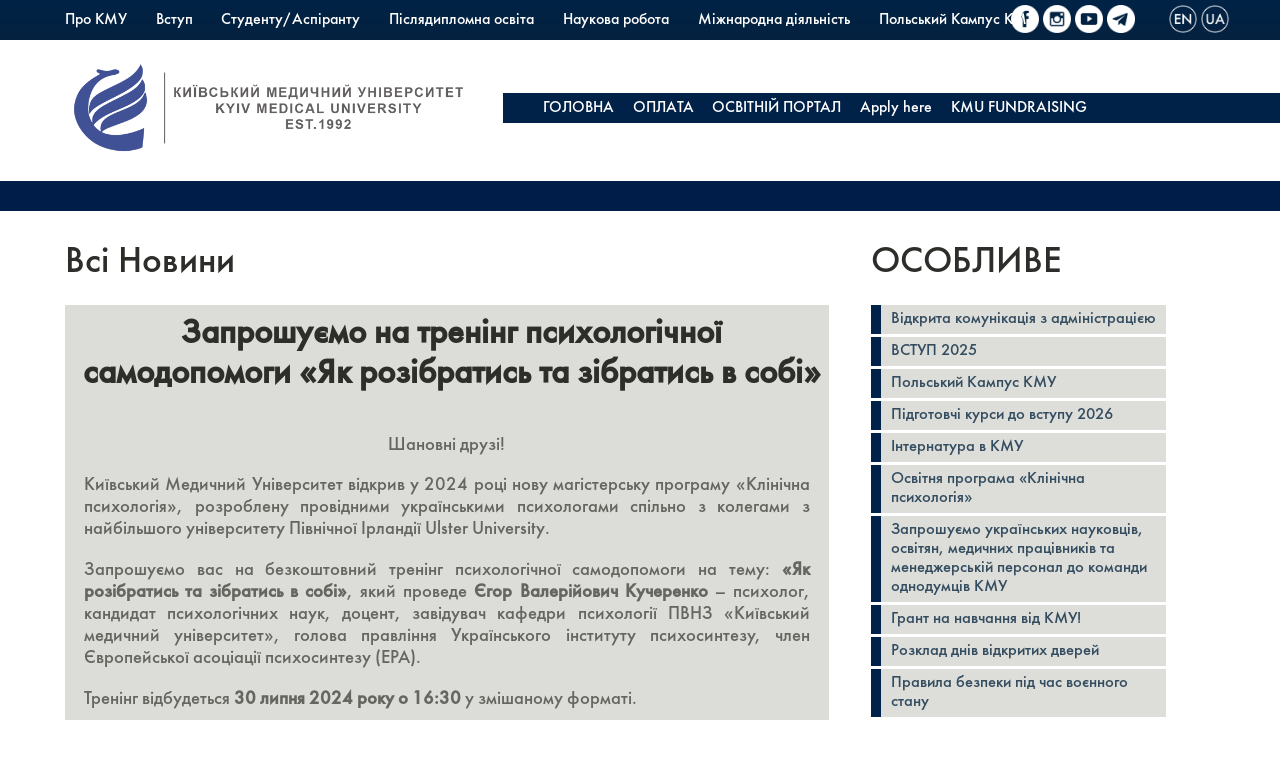

--- FILE ---
content_type: text/html; charset=UTF-8
request_url: https://kmu.edu.ua/event/zaproshuyemo-na-trening-psixologichno%D1%97-samodopomogi-yak-rozibratis-ta-zibratis-v-sobi/
body_size: 14092
content:
<!DOCTYPE html>
<html lang="uk" xml:lang="uk" xmlns="http://www.w3.org/1999/xhtml">
<head>
<meta http-equiv="Content-Type" content="text/html; charset=UTF-8" />
<meta charset="utf-8"/>
<meta http-equiv="X-UA-Compatible" content="IE=edge" />
<meta name="viewport" content="width=device-width, initial-scale=1" />
<script src="https://kmu.edu.ua/wp-content/themes/kmu/libs/jquery/jquery.min.js"></script>
<meta property="og:image" content="https://kmu.edu.ua/ogimagekmu.png">


<!-- Global site tag (gtag.js) - Google Analytics 
<script async src="https://www.googletagmanager.com/gtag/js?id=UA-66883202-1"></script>
<script>
  window.dataLayer = window.dataLayer || [];
  function gtag(){dataLayer.push(arguments);}
  gtag('js', new Date());

  gtag('config', 'UA-66883202-1');
</script> -->
<!-- Google tag (gtag.js) -->
<script async src="https://www.googletagmanager.com/gtag/js?id=G-ZFQ9DEH0QK"></script>
<script>
  window.dataLayer = window.dataLayer || [];
  function gtag(){dataLayer.push(arguments);}
  gtag('js', new Date());

  gtag('config', 'G-ZFQ9DEH0QK');
</script>
<!-- Google Tag Manager -->
<script>(function(w,d,s,l,i){w[l]=w[l]||[];w[l].push({'gtm.start':
new Date().getTime(),event:'gtm.js'});var f=d.getElementsByTagName(s)[0],
j=d.createElement(s),dl=l!='dataLayer'?'&l='+l:'';j.async=true;j.src=
'https://www.googletagmanager.com/gtm.js?id='+i+dl;f.parentNode.insertBefore(j,f);
})(window,document,'script','dataLayer','GTM-NCWP9PPL');</script>
<!-- End Google Tag Manager -->



<link rel="shortcut icon" href="https://kmu.edu.ua/wp-content/themes/kmu/images/favicon.ico" type="image/x-icon">
<link rel="stylesheet" type="text/css" href="https://kmu.edu.ua/wp-content/themes/kmu/style.css">
<link rel="stylesheet" type="text/css" href="https://kmu.edu.ua/wp-content/themes/kmu/menu.css">
<link rel="stylesheet" href="https://kmu.edu.ua/wp-content/themes/kmu/libs/slick/slick.css"/>

<title>Запрошуємо на тренінг психологічної самодопомоги «Як розібратись та зібратись в собі» &#8211; Київський Медичний Університет</title>
<meta name='robots' content='max-image-preview:large' />
<link rel='dns-prefetch' href='//s.w.org' />
<script type="text/javascript">
window._wpemojiSettings = {"baseUrl":"https:\/\/s.w.org\/images\/core\/emoji\/13.1.0\/72x72\/","ext":".png","svgUrl":"https:\/\/s.w.org\/images\/core\/emoji\/13.1.0\/svg\/","svgExt":".svg","source":{"concatemoji":"https:\/\/kmu.edu.ua\/wp-includes\/js\/wp-emoji-release.min.js?ver=5.9.10"}};
/*! This file is auto-generated */
!function(e,a,t){var n,r,o,i=a.createElement("canvas"),p=i.getContext&&i.getContext("2d");function s(e,t){var a=String.fromCharCode;p.clearRect(0,0,i.width,i.height),p.fillText(a.apply(this,e),0,0);e=i.toDataURL();return p.clearRect(0,0,i.width,i.height),p.fillText(a.apply(this,t),0,0),e===i.toDataURL()}function c(e){var t=a.createElement("script");t.src=e,t.defer=t.type="text/javascript",a.getElementsByTagName("head")[0].appendChild(t)}for(o=Array("flag","emoji"),t.supports={everything:!0,everythingExceptFlag:!0},r=0;r<o.length;r++)t.supports[o[r]]=function(e){if(!p||!p.fillText)return!1;switch(p.textBaseline="top",p.font="600 32px Arial",e){case"flag":return s([127987,65039,8205,9895,65039],[127987,65039,8203,9895,65039])?!1:!s([55356,56826,55356,56819],[55356,56826,8203,55356,56819])&&!s([55356,57332,56128,56423,56128,56418,56128,56421,56128,56430,56128,56423,56128,56447],[55356,57332,8203,56128,56423,8203,56128,56418,8203,56128,56421,8203,56128,56430,8203,56128,56423,8203,56128,56447]);case"emoji":return!s([10084,65039,8205,55357,56613],[10084,65039,8203,55357,56613])}return!1}(o[r]),t.supports.everything=t.supports.everything&&t.supports[o[r]],"flag"!==o[r]&&(t.supports.everythingExceptFlag=t.supports.everythingExceptFlag&&t.supports[o[r]]);t.supports.everythingExceptFlag=t.supports.everythingExceptFlag&&!t.supports.flag,t.DOMReady=!1,t.readyCallback=function(){t.DOMReady=!0},t.supports.everything||(n=function(){t.readyCallback()},a.addEventListener?(a.addEventListener("DOMContentLoaded",n,!1),e.addEventListener("load",n,!1)):(e.attachEvent("onload",n),a.attachEvent("onreadystatechange",function(){"complete"===a.readyState&&t.readyCallback()})),(n=t.source||{}).concatemoji?c(n.concatemoji):n.wpemoji&&n.twemoji&&(c(n.twemoji),c(n.wpemoji)))}(window,document,window._wpemojiSettings);
</script>
<style type="text/css">
img.wp-smiley,
img.emoji {
	display: inline !important;
	border: none !important;
	box-shadow: none !important;
	height: 1em !important;
	width: 1em !important;
	margin: 0 0.07em !important;
	vertical-align: -0.1em !important;
	background: none !important;
	padding: 0 !important;
}
</style>
	<link rel='stylesheet' id='embed-pdf-viewer-css'  href='https://kmu.edu.ua/wp-content/plugins/embed-pdf-viewer/css/embed-pdf-viewer.css?ver=5.9.10' type='text/css' media='screen' />
<link rel='stylesheet' id='wp-block-library-css'  href='https://kmu.edu.ua/wp-includes/css/dist/block-library/style.min.css?ver=5.9.10' type='text/css' media='all' />
<style id='global-styles-inline-css' type='text/css'>
body{--wp--preset--color--black: #000000;--wp--preset--color--cyan-bluish-gray: #abb8c3;--wp--preset--color--white: #ffffff;--wp--preset--color--pale-pink: #f78da7;--wp--preset--color--vivid-red: #cf2e2e;--wp--preset--color--luminous-vivid-orange: #ff6900;--wp--preset--color--luminous-vivid-amber: #fcb900;--wp--preset--color--light-green-cyan: #7bdcb5;--wp--preset--color--vivid-green-cyan: #00d084;--wp--preset--color--pale-cyan-blue: #8ed1fc;--wp--preset--color--vivid-cyan-blue: #0693e3;--wp--preset--color--vivid-purple: #9b51e0;--wp--preset--gradient--vivid-cyan-blue-to-vivid-purple: linear-gradient(135deg,rgba(6,147,227,1) 0%,rgb(155,81,224) 100%);--wp--preset--gradient--light-green-cyan-to-vivid-green-cyan: linear-gradient(135deg,rgb(122,220,180) 0%,rgb(0,208,130) 100%);--wp--preset--gradient--luminous-vivid-amber-to-luminous-vivid-orange: linear-gradient(135deg,rgba(252,185,0,1) 0%,rgba(255,105,0,1) 100%);--wp--preset--gradient--luminous-vivid-orange-to-vivid-red: linear-gradient(135deg,rgba(255,105,0,1) 0%,rgb(207,46,46) 100%);--wp--preset--gradient--very-light-gray-to-cyan-bluish-gray: linear-gradient(135deg,rgb(238,238,238) 0%,rgb(169,184,195) 100%);--wp--preset--gradient--cool-to-warm-spectrum: linear-gradient(135deg,rgb(74,234,220) 0%,rgb(151,120,209) 20%,rgb(207,42,186) 40%,rgb(238,44,130) 60%,rgb(251,105,98) 80%,rgb(254,248,76) 100%);--wp--preset--gradient--blush-light-purple: linear-gradient(135deg,rgb(255,206,236) 0%,rgb(152,150,240) 100%);--wp--preset--gradient--blush-bordeaux: linear-gradient(135deg,rgb(254,205,165) 0%,rgb(254,45,45) 50%,rgb(107,0,62) 100%);--wp--preset--gradient--luminous-dusk: linear-gradient(135deg,rgb(255,203,112) 0%,rgb(199,81,192) 50%,rgb(65,88,208) 100%);--wp--preset--gradient--pale-ocean: linear-gradient(135deg,rgb(255,245,203) 0%,rgb(182,227,212) 50%,rgb(51,167,181) 100%);--wp--preset--gradient--electric-grass: linear-gradient(135deg,rgb(202,248,128) 0%,rgb(113,206,126) 100%);--wp--preset--gradient--midnight: linear-gradient(135deg,rgb(2,3,129) 0%,rgb(40,116,252) 100%);--wp--preset--duotone--dark-grayscale: url('#wp-duotone-dark-grayscale');--wp--preset--duotone--grayscale: url('#wp-duotone-grayscale');--wp--preset--duotone--purple-yellow: url('#wp-duotone-purple-yellow');--wp--preset--duotone--blue-red: url('#wp-duotone-blue-red');--wp--preset--duotone--midnight: url('#wp-duotone-midnight');--wp--preset--duotone--magenta-yellow: url('#wp-duotone-magenta-yellow');--wp--preset--duotone--purple-green: url('#wp-duotone-purple-green');--wp--preset--duotone--blue-orange: url('#wp-duotone-blue-orange');--wp--preset--font-size--small: 13px;--wp--preset--font-size--medium: 20px;--wp--preset--font-size--large: 36px;--wp--preset--font-size--x-large: 42px;}.has-black-color{color: var(--wp--preset--color--black) !important;}.has-cyan-bluish-gray-color{color: var(--wp--preset--color--cyan-bluish-gray) !important;}.has-white-color{color: var(--wp--preset--color--white) !important;}.has-pale-pink-color{color: var(--wp--preset--color--pale-pink) !important;}.has-vivid-red-color{color: var(--wp--preset--color--vivid-red) !important;}.has-luminous-vivid-orange-color{color: var(--wp--preset--color--luminous-vivid-orange) !important;}.has-luminous-vivid-amber-color{color: var(--wp--preset--color--luminous-vivid-amber) !important;}.has-light-green-cyan-color{color: var(--wp--preset--color--light-green-cyan) !important;}.has-vivid-green-cyan-color{color: var(--wp--preset--color--vivid-green-cyan) !important;}.has-pale-cyan-blue-color{color: var(--wp--preset--color--pale-cyan-blue) !important;}.has-vivid-cyan-blue-color{color: var(--wp--preset--color--vivid-cyan-blue) !important;}.has-vivid-purple-color{color: var(--wp--preset--color--vivid-purple) !important;}.has-black-background-color{background-color: var(--wp--preset--color--black) !important;}.has-cyan-bluish-gray-background-color{background-color: var(--wp--preset--color--cyan-bluish-gray) !important;}.has-white-background-color{background-color: var(--wp--preset--color--white) !important;}.has-pale-pink-background-color{background-color: var(--wp--preset--color--pale-pink) !important;}.has-vivid-red-background-color{background-color: var(--wp--preset--color--vivid-red) !important;}.has-luminous-vivid-orange-background-color{background-color: var(--wp--preset--color--luminous-vivid-orange) !important;}.has-luminous-vivid-amber-background-color{background-color: var(--wp--preset--color--luminous-vivid-amber) !important;}.has-light-green-cyan-background-color{background-color: var(--wp--preset--color--light-green-cyan) !important;}.has-vivid-green-cyan-background-color{background-color: var(--wp--preset--color--vivid-green-cyan) !important;}.has-pale-cyan-blue-background-color{background-color: var(--wp--preset--color--pale-cyan-blue) !important;}.has-vivid-cyan-blue-background-color{background-color: var(--wp--preset--color--vivid-cyan-blue) !important;}.has-vivid-purple-background-color{background-color: var(--wp--preset--color--vivid-purple) !important;}.has-black-border-color{border-color: var(--wp--preset--color--black) !important;}.has-cyan-bluish-gray-border-color{border-color: var(--wp--preset--color--cyan-bluish-gray) !important;}.has-white-border-color{border-color: var(--wp--preset--color--white) !important;}.has-pale-pink-border-color{border-color: var(--wp--preset--color--pale-pink) !important;}.has-vivid-red-border-color{border-color: var(--wp--preset--color--vivid-red) !important;}.has-luminous-vivid-orange-border-color{border-color: var(--wp--preset--color--luminous-vivid-orange) !important;}.has-luminous-vivid-amber-border-color{border-color: var(--wp--preset--color--luminous-vivid-amber) !important;}.has-light-green-cyan-border-color{border-color: var(--wp--preset--color--light-green-cyan) !important;}.has-vivid-green-cyan-border-color{border-color: var(--wp--preset--color--vivid-green-cyan) !important;}.has-pale-cyan-blue-border-color{border-color: var(--wp--preset--color--pale-cyan-blue) !important;}.has-vivid-cyan-blue-border-color{border-color: var(--wp--preset--color--vivid-cyan-blue) !important;}.has-vivid-purple-border-color{border-color: var(--wp--preset--color--vivid-purple) !important;}.has-vivid-cyan-blue-to-vivid-purple-gradient-background{background: var(--wp--preset--gradient--vivid-cyan-blue-to-vivid-purple) !important;}.has-light-green-cyan-to-vivid-green-cyan-gradient-background{background: var(--wp--preset--gradient--light-green-cyan-to-vivid-green-cyan) !important;}.has-luminous-vivid-amber-to-luminous-vivid-orange-gradient-background{background: var(--wp--preset--gradient--luminous-vivid-amber-to-luminous-vivid-orange) !important;}.has-luminous-vivid-orange-to-vivid-red-gradient-background{background: var(--wp--preset--gradient--luminous-vivid-orange-to-vivid-red) !important;}.has-very-light-gray-to-cyan-bluish-gray-gradient-background{background: var(--wp--preset--gradient--very-light-gray-to-cyan-bluish-gray) !important;}.has-cool-to-warm-spectrum-gradient-background{background: var(--wp--preset--gradient--cool-to-warm-spectrum) !important;}.has-blush-light-purple-gradient-background{background: var(--wp--preset--gradient--blush-light-purple) !important;}.has-blush-bordeaux-gradient-background{background: var(--wp--preset--gradient--blush-bordeaux) !important;}.has-luminous-dusk-gradient-background{background: var(--wp--preset--gradient--luminous-dusk) !important;}.has-pale-ocean-gradient-background{background: var(--wp--preset--gradient--pale-ocean) !important;}.has-electric-grass-gradient-background{background: var(--wp--preset--gradient--electric-grass) !important;}.has-midnight-gradient-background{background: var(--wp--preset--gradient--midnight) !important;}.has-small-font-size{font-size: var(--wp--preset--font-size--small) !important;}.has-medium-font-size{font-size: var(--wp--preset--font-size--medium) !important;}.has-large-font-size{font-size: var(--wp--preset--font-size--large) !important;}.has-x-large-font-size{font-size: var(--wp--preset--font-size--x-large) !important;}
</style>
<link rel='stylesheet' id='wp-pagenavi-css'  href='https://kmu.edu.ua/wp-content/plugins/wp-pagenavi/pagenavi-css.css?ver=2.70' type='text/css' media='all' />
<link rel='stylesheet' id='tablepress-default-css'  href='https://kmu.edu.ua/wp-content/plugins/tablepress/css/default.min.css?ver=1.12' type='text/css' media='all' />
<link rel='stylesheet' id='bs-css'  href='https://kmu.edu.ua/wp-content/themes/kmu/css/bootstrap.min.css?ver=5.9.10' type='text/css' media='all' />
<link rel='stylesheet' id='main-css'  href='https://kmu.edu.ua/wp-content/themes/kmu/nonestyle.css?ver=5.9.10' type='text/css' media='all' />
<script>if (document.location.protocol != "https:") {document.location = document.URL.replace(/^http:/i, "https:");}</script><link rel="https://api.w.org/" href="https://kmu.edu.ua/wp-json/" /><link rel="EditURI" type="application/rsd+xml" title="RSD" href="https://kmu.edu.ua/xmlrpc.php?rsd" />
<link rel="wlwmanifest" type="application/wlwmanifest+xml" href="https://kmu.edu.ua/wp-includes/wlwmanifest.xml" /> 
<meta name="generator" content="WordPress 5.9.10" />
<link rel='shortlink' href='https://kmu.edu.ua/?p=36768' />
<link rel="alternate" type="application/json+oembed" href="https://kmu.edu.ua/wp-json/oembed/1.0/embed?url=https%3A%2F%2Fkmu.edu.ua%2Fevent%2Fzaproshuyemo-na-trening-psixologichno%25d1%2597-samodopomogi-yak-rozibratis-ta-zibratis-v-sobi%2F" />
<link rel="alternate" type="text/xml+oembed" href="https://kmu.edu.ua/wp-json/oembed/1.0/embed?url=https%3A%2F%2Fkmu.edu.ua%2Fevent%2Fzaproshuyemo-na-trening-psixologichno%25d1%2597-samodopomogi-yak-rozibratis-ta-zibratis-v-sobi%2F&#038;format=xml" />
<meta name="framework" content="Redux 4.1.18" /><link rel="icon" href="https://kmu.edu.ua/wp-content/uploads/2024/10/cropped-logoo-1-32x32.png" sizes="32x32" />
<link rel="icon" href="https://kmu.edu.ua/wp-content/uploads/2024/10/cropped-logoo-1-192x192.png" sizes="192x192" />
<link rel="apple-touch-icon" href="https://kmu.edu.ua/wp-content/uploads/2024/10/cropped-logoo-1-180x180.png" />
<meta name="msapplication-TileImage" content="https://kmu.edu.ua/wp-content/uploads/2024/10/cropped-logoo-1-270x270.png" />

</head>
<body data-rsssl=1>
<!-- Google Tag Manager (noscript) -->
<noscript><iframe src="https://www.googletagmanager.com/ns.html?id=GTM-NCWP9PPL"
height="0" width="0" style="display:none;visibility:hidden"></iframe></noscript>
<!-- End Google Tag Manager (noscript) -->

<img src="https://kmu.edu.ua/wp-content/themes/kmu/img/Logo-01.png" style="display: none;">

<div class="header">

<div class="upperBar">

<div class="upperSBar">

<div class="upperIco">

<a href="https://www.facebook.com/KMU.EDU.UA" target="_blank"><div class="icon facebook" target="_blank"></div></a>

<a href="https://www.instagram.com/kyiv_medical_university/" target="_blank"><div class="icon instagram"></div></a>

<a href="https://www.youtube.com/channel/UCuM1ed9N7HM48NSVFbDts4A" target="_blank"><div class="icon youtube" target="_blank"></div></a>

<!--<a href=" https://invite.viber.com/?g2=AQBRg3a5VMgBjlGvMHePud0l1Rc39jn%2FN6OZAUZIQ2lZe%2BGl72o1lctBSYlt" target="_blank"><div class="icon viber" target="_blank"></div></a>-->

<a href="https://t.me/kmutoday" target="_blank"><div class="icon telegram" target="_blank"></div></a>

</div>

<div class="upperLanguage">
<a href="https://kmu.edu.ua/en/"><div class="icon en"></div></a>
<a href="https://kmu.edu.ua/event/zaproshuyemo-na-trening-psixologichno%d1%97-samodopomogi-yak-rozibratis-ta-zibratis-v-sobi/"><div class="icon ua"></div></a>
</div>

</div>

<div class="upperMenu">
<ul id="top-nav-ul" class="nav navbar-nav top-menu"><li id="menu-item-125" class="menu-item menu-item-type-custom menu-item-object-custom menu-item-has-children menu-item-125"><a>Про КМУ</a>
<ul class="sub-menu">
	<li id="menu-item-76" class="menu-item menu-item-type-post_type menu-item-object-page menu-item-76"><a href="https://kmu.edu.ua/about/zvernennya-prezidenta/">Звернення президента</a></li>
	<li id="menu-item-11984" class="menu-item menu-item-type-post_type menu-item-object-page menu-item-11984"><a href="https://kmu.edu.ua/misiya-bachennya-ta-cinnosti/">Місія, бачення та цінності</a></li>
	<li id="menu-item-17755" class="menu-item menu-item-type-post_type menu-item-object-page menu-item-17755"><a href="https://kmu.edu.ua/kerivnictvo/">Керівництво</a></li>
	<li id="menu-item-20478" class="menu-item menu-item-type-post_type menu-item-object-page menu-item-20478"><a href="https://kmu.edu.ua/istoriya-ta-simvolika-universitetu/">Наша історія</a></li>
	<li id="menu-item-74" class="menu-item menu-item-type-post_type menu-item-object-page menu-item-74"><a href="https://kmu.edu.ua/pidrozdili/">Структура університету</a></li>
	<li id="menu-item-73" class="menu-item menu-item-type-post_type menu-item-object-page menu-item-73"><a href="https://kmu.edu.ua/fakulteti-ta-kafedri/">Факультети та кафедри</a></li>
	<li id="menu-item-13839" class="menu-item menu-item-type-post_type menu-item-object-page menu-item-13839"><a href="https://kmu.edu.ua/sportivna-gordist-universitetu/">Спортивна гордість</a></li>
	<li id="menu-item-35591" class="menu-item menu-item-type-post_type menu-item-object-page menu-item-35591"><a href="https://kmu.edu.ua/vchenarada/">Вчена рада Київського Медичного Університету</a></li>
	<li id="menu-item-71" class="menu-item menu-item-type-post_type menu-item-object-page menu-item-71"><a href="https://kmu.edu.ua/akreditaciya-ta-licenzuvannya/">Ліцензування та акредитація</a></li>
	<li id="menu-item-7680" class="menu-item menu-item-type-post_type menu-item-object-page menu-item-7680"><a href="https://kmu.edu.ua/visnovki-ekspertno%d1%97-komisi%d1%97/">Висновки експертної комісії</a></li>
	<li id="menu-item-19336" class="menu-item menu-item-type-post_type menu-item-object-page menu-item-19336"><a href="https://kmu.edu.ua/pidsumki-shhorichnogo-ocinyuvannya-opp/">Моніторинг та підсумки оцінювання ОП</a></li>
	<li id="menu-item-39904" class="menu-item menu-item-type-post_type menu-item-object-page menu-item-39904"><a href="https://kmu.edu.ua/38921-2/">Основні документи КМУ та Коледжа КМУ</a></li>
	<li id="menu-item-38896" class="menu-item menu-item-type-post_type menu-item-object-post menu-item-38896"><a href="https://kmu.edu.ua/zvit-roboti-viddilu-monitoringu-yakosti-osvity/">Забезпечення якості освіти</a></li>
	<li id="menu-item-35036" class="menu-item menu-item-type-post_type menu-item-object-page menu-item-35036"><a href="https://kmu.edu.ua/gromadske-obgovorennya/">Громадське обговорення</a></li>
	<li id="menu-item-5746" class="menu-item menu-item-type-post_type menu-item-object-page menu-item-5746"><a href="https://kmu.edu.ua/zrazki-osvitnix-dokumentiv/">Зразки документів про освіту</a></li>
	<li id="menu-item-23103" class="menu-item menu-item-type-post_type menu-item-object-page menu-item-23103"><a href="https://kmu.edu.ua/rejtingi/">Рейтинги</a></li>
	<li id="menu-item-13411" class="menu-item menu-item-type-custom menu-item-object-custom menu-item-13411"><a href="https://kmu.edu.ua/universitet-v-zmi/">КМУ в ЗМІ</a></li>
	<li id="menu-item-19033" class="menu-item menu-item-type-post_type menu-item-object-page menu-item-19033"><a href="https://kmu.edu.ua/kmu-lookbook/">KMU Gallery</a></li>
</ul>
</li>
<li id="menu-item-150" class="menu-item menu-item-type-custom menu-item-object-custom menu-item-has-children menu-item-150"><a>Вступ</a>
<ul class="sub-menu">
	<li id="menu-item-488" class="menu-item menu-item-type-post_type menu-item-object-page menu-item-488"><a href="https://kmu.edu.ua/prijmalna-komisiya/">Приймальна комісія</a></li>
	<li id="menu-item-30153" class="menu-item menu-item-type-post_type menu-item-object-page menu-item-30153"><a href="https://kmu.edu.ua/kmu-polish-campus/">Польський Кампус КМУ</a></li>
	<li id="menu-item-6628" class="menu-item menu-item-type-post_type menu-item-object-page menu-item-6628"><a href="https://kmu.edu.ua/zavantazhte-broshuru-sogodni/">Завантажити брошуру</a></li>
	<li id="menu-item-3144" class="menu-item menu-item-type-post_type menu-item-object-page menu-item-3144"><a href="https://kmu.edu.ua/perelik-specialnostej/">Перелік спеціальностей</a></li>
	<li id="menu-item-9433" class="menu-item menu-item-type-custom menu-item-object-custom menu-item-9433"><a href="https://kmu.edu.ua/pravila-prijomu-na-navchannya-dlya-zdobuttya-vishho%d1%97-osviti-u-pvnz-ki%d1%97vskij-medichnij-universitet-u-2025-roci/">Правила прийому</a></li>
	<li id="menu-item-47285" class="menu-item menu-item-type-custom menu-item-object-custom menu-item-47285"><a href="https://kmu.edu.ua/pl/">Поновлення на навчання</a></li>
	<li id="menu-item-41591" class="menu-item menu-item-type-custom menu-item-object-custom menu-item-41591"><a href="https://kmu.edu.ua/clinical-psychology/">Вступ до магістратури “Клінічна психологія”</a></li>
	<li id="menu-item-34799" class="menu-item menu-item-type-post_type menu-item-object-page menu-item-34799"><a href="https://kmu.edu.ua/vstup-do-aspiranturi-2024/">ВСТУП ДО АСПІРАНТУРИ 2025</a></li>
	<li id="menu-item-34800" class="menu-item menu-item-type-post_type menu-item-object-page menu-item-34800"><a href="https://kmu.edu.ua/reyestraciya-na-yevi-yefvv/">Реєстрація на вступні випробування до магістратури (ЄВІ/ЄФВВ)!</a></li>
	<li id="menu-item-17158" class="menu-item menu-item-type-post_type menu-item-object-page menu-item-17158"><a href="https://kmu.edu.ua/grant-na-navchannya-vid-kmu/">Грант на навчання від КМУ!</a></li>
	<li id="menu-item-486" class="menu-item menu-item-type-post_type menu-item-object-page menu-item-486"><a href="https://kmu.edu.ua/gurtozhitok/">Гуртожиток</a></li>
</ul>
</li>
<li id="menu-item-146" class="menu-item menu-item-type-custom menu-item-object-custom menu-item-has-children menu-item-146"><a>Студенту/Аспіранту</a>
<ul class="sub-menu">
	<li id="menu-item-21529" class="menu-item menu-item-type-post_type menu-item-object-page menu-item-21529"><a href="https://kmu.edu.ua/library-ukr/">Бібліотека</a></li>
	<li id="menu-item-5288" class="menu-item menu-item-type-post_type menu-item-object-page menu-item-5288"><a href="https://kmu.edu.ua/grafik-navchalnogo-procesu-2/">Графіки навчального процесу</a></li>
	<li id="menu-item-27621" class="menu-item menu-item-type-post_type menu-item-object-page menu-item-27621"><a href="https://kmu.edu.ua/aspirantura/">Аспірантура</a></li>
	<li id="menu-item-37694" class="menu-item menu-item-type-post_type menu-item-object-page menu-item-37694"><a href="https://kmu.edu.ua/e-dekanat/">Е-ДЕКАНАТ</a></li>
	<li id="menu-item-23239" class="menu-item menu-item-type-post_type menu-item-object-page menu-item-23239"><a href="https://kmu.edu.ua/akademichna-mobilnist/">Академічна мобільність здобувачів вищої освіти</a></li>
	<li id="menu-item-10694" class="menu-item menu-item-type-post_type menu-item-object-page menu-item-10694"><a target="_blank" rel="noopener" href="https://kmu.edu.ua/vidpracyuvannya-zanyat/">Відпрацювання занять</a></li>
	<li id="menu-item-12098" class="menu-item menu-item-type-post_type menu-item-object-page menu-item-12098"><a href="https://kmu.edu.ua/osvitni-programi-ta-navchalni-plani/">Освітні програми, навчальні плани та каталог вибіркових компонентів</a></li>
	<li id="menu-item-4232" class="menu-item menu-item-type-post_type menu-item-object-page menu-item-4232"><a href="https://kmu.edu.ua/studentske-zhittya/">Студентське життя</a></li>
	<li id="menu-item-12067" class="menu-item menu-item-type-custom menu-item-object-custom menu-item-12067"><a href="https://kmu.edu.ua/wp-content/uploads/2021/01/CorpAccInstrUKR.pdf">Корпоративний акаунт @kmu.edu.ua</a></li>
	<li id="menu-item-179" class="menu-item menu-item-type-post_type menu-item-object-page menu-item-179"><a target="_blank" rel="noopener" href="https://kmu.edu.ua/klinichni-bazi/">Навчальні бази</a></li>
	<li id="menu-item-39462" class="menu-item menu-item-type-post_type menu-item-object-page menu-item-39462"><a href="https://kmu.edu.ua/neformalna-osvita/">Неформальна освіта</a></li>
	<li id="menu-item-15781" class="menu-item menu-item-type-post_type menu-item-object-page menu-item-15781"><a href="https://kmu.edu.ua/csta-page/">Центр симуляційного навчання та оцінювання</a></li>
	<li id="menu-item-47056" class="menu-item menu-item-type-custom menu-item-object-custom menu-item-47056"><a href="https://kmu.edu.ua/praktyka/">Виробнича практика</a></li>
	<li id="menu-item-9392" class="menu-item menu-item-type-post_type menu-item-object-page menu-item-9392"><a href="https://kmu.edu.ua/lii_krok/">ЄДКІ та КРОК</a></li>
	<li id="menu-item-18886" class="menu-item menu-item-type-post_type menu-item-object-page menu-item-18886"><a href="https://kmu.edu.ua/kafedra-vijskovo%d1%97-pidgotovki/">Кафедра військової підготовки</a></li>
	<li id="menu-item-46990" class="menu-item menu-item-type-custom menu-item-object-custom menu-item-46990"><a href="https://kmu.edu.ua/apelyaciya-rezultativ-pidsumkovogo-kontrolyu/">Апеляція результатів підсумкового контролю</a></li>
	<li id="menu-item-21294" class="menu-item menu-item-type-post_type menu-item-object-page menu-item-21294"><a target="_blank" rel="noopener" href="https://kmu.edu.ua/dovidka-do-rvk/">Довідка для ТЦК та СП</a></li>
	<li id="menu-item-22430" class="menu-item menu-item-type-post_type menu-item-object-page menu-item-22430"><a target="_blank" rel="noopener" href="https://kmu.edu.ua/studentskij-kvitok/">Студентський квиток</a></li>
	<li id="menu-item-33376" class="menu-item menu-item-type-post_type menu-item-object-page menu-item-33376"><a href="https://kmu.edu.ua/informaciya-pro-ukrittya-u-navchalnix-korpusax-ki%d1%97vskogo-medichnogo-universitetu/">Інформація про укриття у навчальних корпусах Київського Медичного Університету</a></li>
	<li id="menu-item-5642" class="menu-item menu-item-type-post_type menu-item-object-page menu-item-5642"><a target="_blank" rel="noopener" href="https://kmu.edu.ua/dlya-malomobilnix-grup/">Інформація для маломобільних груп населення</a></li>
	<li id="menu-item-17424" class="menu-item menu-item-type-post_type menu-item-object-page menu-item-17424"><a href="https://kmu.edu.ua/futbolna-komanda-medik-ki%d1%97vskogo-medichnogo-universitetu/">Футбольна команда «Медик»</a></li>
	<li id="menu-item-40205" class="menu-item menu-item-type-post_type menu-item-object-post menu-item-40205"><a href="https://kmu.edu.ua/vidkritij-dostup-do-kompleksu-programnogo-zabezpechennya-dataisland/">DatAIsland</a></li>
	<li id="menu-item-45898" class="menu-item menu-item-type-post_type menu-item-object-page menu-item-45898"><a href="https://kmu.edu.ua/akademichna-dobrochesnist-u-ki%d1%97vskomu-medichnomu-universiteti/">Академічна доброчесність у КМУ</a></li>
	<li id="menu-item-17561" class="menu-item menu-item-type-post_type menu-item-object-page menu-item-17561"><a href="https://kmu.edu.ua/kontingent/">Контингент</a></li>
</ul>
</li>
<li id="menu-item-147" class="menu-item menu-item-type-custom menu-item-object-custom menu-item-has-children menu-item-147"><a>Післядипломна освіта</a>
<ul class="sub-menu">
	<li id="menu-item-42264" class="menu-item menu-item-type-post_type menu-item-object-page menu-item-42264"><a href="https://kmu.edu.ua/bpr-procesi-ta-komponenti/">БПР процеси та компоненти</a></li>
	<li id="menu-item-28409" class="menu-item menu-item-type-post_type menu-item-object-page menu-item-28409"><a href="https://kmu.edu.ua/fakultet-bezperervnogo-profesijnogo-medichnogo-rozvitku/">Інтернатура</a></li>
	<li id="menu-item-34972" class="menu-item menu-item-type-post_type menu-item-object-page menu-item-34972"><a href="https://kmu.edu.ua/e-internatura/">E-ІНТЕРНАТУРА</a></li>
	<li id="menu-item-513" class="menu-item menu-item-type-post_type menu-item-object-page menu-item-513"><a href="https://kmu.edu.ua/pidvishhennya-kvalifikaci%d1%97/">Тематичне удосконалення та спеціалізація</a></li>
</ul>
</li>
<li id="menu-item-148" class="menu-item menu-item-type-custom menu-item-object-custom menu-item-has-children menu-item-148"><a>Наукова робота</a>
<ul class="sub-menu">
	<li id="menu-item-525" class="menu-item menu-item-type-post_type menu-item-object-page menu-item-525"><a target="_blank" rel="noopener" href="https://kmu.edu.ua/snt/">Наукова спілка</a></li>
	<li id="menu-item-527" class="menu-item menu-item-type-post_type menu-item-object-page menu-item-527"><a target="_blank" rel="noopener" href="https://kmu.edu.ua/faxovi-vidannya/">Наукові фахові видання</a></li>
	<li id="menu-item-16744" class="menu-item menu-item-type-post_type menu-item-object-page menu-item-16744"><a href="https://kmu.edu.ua/konferenci%d1%97/">Конференції</a></li>
	<li id="menu-item-526" class="menu-item menu-item-type-post_type menu-item-object-page menu-item-526"><a href="https://kmu.edu.ua/ndr/">Напрями наукової діяльності</a></li>
</ul>
</li>
<li id="menu-item-149" class="menu-item menu-item-type-custom menu-item-object-custom menu-item-has-children menu-item-149"><a>Міжнародна діяльність</a>
<ul class="sub-menu">
	<li id="menu-item-43921" class="menu-item menu-item-type-custom menu-item-object-custom menu-item-43921"><a href="https://kmu.edu.ua/36561-2/">Міжнародна діяльність</a></li>
	<li id="menu-item-33044" class="menu-item menu-item-type-post_type menu-item-object-page menu-item-33044"><a href="https://kmu.edu.ua/erasmus/">ЕRASMUS+</a></li>
	<li id="menu-item-190" class="menu-item menu-item-type-post_type menu-item-object-page menu-item-190"><a href="https://kmu.edu.ua/?page_id=170">Визнання диплома</a></li>
	<li id="menu-item-8429" class="menu-item menu-item-type-post_type menu-item-object-page menu-item-8429"><a href="https://kmu.edu.ua/novini-pro-mizhnarodnu-spivpracyu/">Новини про міжнародну співпрацю</a></li>
</ul>
</li>
<li id="menu-item-29572" class="menu-item menu-item-type-post_type menu-item-object-page menu-item-29572"><a href="https://kmu.edu.ua/kmu-polish-campus/">Польський Кампус КМУ</a></li>
<li id="menu-item-13437" class="menu-item menu-item-type-custom menu-item-object-custom menu-item-13437"><a href="https://kmu.edu.ua/pidgotovka-do-krok-2/">PrExam</a></li>
</ul></div>

</div>

<div style="height: 60px;"></div>

<div class="mainBar">

<table style="width: 100%; border-spacing: 0px;" border=0>

<tr><td style="width: 500px;">

<a href="/"><div class="logo"></div></a>

</td><td style="width: auto;">

<div class="menuMain">

<ul id="top-nav-ul" class="nav navbar-nav top-menu"><li id="menu-item-126" class="menu-item menu-item-type-custom menu-item-object-custom menu-item-126"><a href="/">ГОЛОВНА</a></li>
<li id="menu-item-19687" class="menu-item menu-item-type-post_type menu-item-object-page menu-item-19687"><a href="https://kmu.edu.ua/oplata/">ОПЛАТА</a></li>
<li id="menu-item-419" class="menu-item menu-item-type-custom menu-item-object-custom menu-item-419"><a target="_blank" rel="noopener" href="https://sites.google.com/kmu.edu.ua/educationportalkmu?usp=sharing">ОСВІТНІЙ ПОРТАЛ</a></li>
<li id="menu-item-11875" class="menu-item menu-item-type-post_type menu-item-object-page menu-item-11875"><a href="https://kmu.edu.ua/en/apply-here/">Apply here</a></li>
<li id="menu-item-24635" class="menu-item menu-item-type-custom menu-item-object-custom menu-item-24635"><a target="_blank" rel="noopener" href="http://kmudonate.com/">KMU FUNDRAISING</a></li>
</ul>
</div>

</td></tr>

</table>

</div>

<div style="height: 20px;"></div>


</div>

















<div class="blueLine"></div>



















<div style="position: relative; height: 30px;"></div>











<center>







<div class="workspace">



	



	<table style="width: 100%; border-spacing: 0px;" border=0>



	<tr><td style="width: 70%;" valign="top">







	<span class="font title">Всі Новини</span>






















					



<div style="width: 95%; min-height: 200px; background: #DCDDD8;" >



	<div style="height: 10px;"></div>



	<center><h1 class="articleTitle"><b>Запрошуємо на тренінг психологічної самодопомоги «Як розібратись та зібратись в собі»</b></h1></center>



	<div style="height: 20px;"></div>



	<center>



	<span  style="width: 95%; text-indent: 1.5em; text-align: justify; font-size: 14pt; font-family: FuturaMediumC; position: relative; color: #656660; display: inline-block;" class="singlePage">



	<p style="text-align: center;">Шановні друзі!</p>
<p>Київський Медичний Університет відкрив у 2024 році нову магістерську програму «Клінічна психологія», розроблену провідними українськими психологами спільно з колегами з найбільшого університету Північної Ірландії Ulster University.</p>
<p>Запрошуємо вас на безкоштовний тренінг психологічної самодопомоги на тему: <strong>«Як розібратись та зібратись в собі»</strong>, який проведе <strong>Єгор Валерійович Кучеренко</strong> – психолог, кандидат психологічних наук, доцент, завідувач кафедри психології ПВНЗ «Київський медичний університет», голова правління Українського інституту психосинтезу, член Європейської асоціації психосинтезу (ЕРА).</p>
<p>Тренінг відбудеться <strong>30 липня 2024 року о 16:30</strong> у змішаному форматі.</p>
<p>Офлайн-частина проходитиме за адресою: вул. Бориспільська, 2, «Discovery Hall» (лекторій №302).</p>
<p>Тренінг транслюватиметься онлайн на youtube-каналі Університету. Посилання буде надіслане учасникам після реєстрації.</p>
<p><strong>Детальніше про тренінг:</strong></p>
<p>Тренінг базується на психосинтезі – класичному та міждисциплінарному метод психотерапії, інтегративного розвитку та навчання особистості.<br />
Психосинтез – перший в історії практичної психології метод, який передбачає психологічну самодопомогу на основі оволодіння варіативними техніками, що дають змогу:<br />
1) зрозуміти себе;<br />
2) володіти собою;<br />
3) змінити себе.</p>
<p>Саме такі психологічні навички будуть продемонстровані на прикладі професійних кейсів ведучого.</p>
<p>Учасники тренінгу отримають сертифікат та матимуть можливість ознайомитись з новою магістерською програмою «Клінічна психологія» та умовами вступу.</p>
<p>Тренінг буде цікавим для всіх, кого цікавить збереження ментального здоров&#8217;я, психологічна освіта та техніки самопізнанння.</p>
<p>Реєстрація на тренінг обов’язкова за <strong><a href="https://docs.google.com/forms/d/e/1FAIpQLSdRHl5dhDfuPcjkxf90qiFwSjSw_F6Llq8UjH9kbBnheif1gw/viewform" target="_blank" rel="noopener">посиланням</a></strong>.</p>
<p>Детальнішу інформацію про тренінг ви може дізнатися за телефоном: +380 (63) 057 85 20 (Тетяна).</p>
<p><img class="mo aligncenter wp-image-36942 size-full" src="https://kmu.edu.ua/wp-content/uploads/2024/07/treanini302-scaled.jpg" alt="" width="2560" height="2560"></p>
<p>&nbsp;</p>



	</span>



</center>







</div>



<div style="height: 20px;"></div>







	



	<div style="display: inline-block; font-family: FuturaMediumC; font-size: 11pt; float: right; right: 5%; position: relative;">18.07.2024</div>



	









	</td><td valign="top">







	<div class="block special">



	<span class="font title">ОСОБЛИВЕ</span>







	<ul id="top-nav-ul" class="nav navbar-nav top-menu"><li id="menu-item-44123" class="menu-item menu-item-type-post_type menu-item-object-page menu-item-44123"><a href="https://kmu.edu.ua/grafik-osobistogo-prijomu-zdobuvachiv-vishho%d1%97-osviti-ta-vikladachiv-universitetu/">Відкрита комунікація з адміністрацією</a></li>
<li id="menu-item-21146" class="menu-item menu-item-type-custom menu-item-object-custom menu-item-21146"><a target="_blank" rel="noopener" href="https://vstup.kmu.edu.ua/">ВСТУП 2025</a></li>
<li id="menu-item-31798" class="menu-item menu-item-type-custom menu-item-object-custom menu-item-31798"><a href="https://kmupolishcampus.com">Польський Кампус КМУ</a></li>
<li id="menu-item-37766" class="menu-item menu-item-type-post_type menu-item-object-post menu-item-37766"><a href="https://kmu.edu.ua/pidgotovchi-kursi-do-vstupu/">Підготовчі курси до вступу 2026</a></li>
<li id="menu-item-4561" class="menu-item menu-item-type-custom menu-item-object-custom menu-item-4561"><a href="http://intern.kmu.edu.ua">Інтернатура в КМУ</a></li>
<li id="menu-item-43885" class="menu-item menu-item-type-post_type menu-item-object-page menu-item-43885"><a href="https://kmu.edu.ua/clinical-psychology/">Освітня програма «Клінічна психологія»</a></li>
<li id="menu-item-37844" class="menu-item menu-item-type-post_type menu-item-object-page menu-item-37844"><a href="https://kmu.edu.ua/vacancii-2/">Запрошуємо українських науковців, освітян, медичних працівників та менеджерській персонал до команди однодумців КМУ</a></li>
<li id="menu-item-22495" class="menu-item menu-item-type-post_type menu-item-object-page menu-item-22495"><a href="https://kmu.edu.ua/grant-na-navchannya-vid-kmu/">Грант на навчання від КМУ!</a></li>
<li id="menu-item-38379" class="menu-item menu-item-type-post_type menu-item-object-page menu-item-38379"><a href="https://kmu.edu.ua/rozklad-dniv-vidkritix-dverej/">Розклад днів відкритих дверей</a></li>
<li id="menu-item-13601" class="menu-item menu-item-type-custom menu-item-object-custom menu-item-13601"><a href="https://kmu.edu.ua/pravila-bezpeki-pid-chas-voyennogo-stanu/">Правила безпеки під час воєнного стану</a></li>
<li id="menu-item-40936" class="menu-item menu-item-type-post_type menu-item-object-page menu-item-40936"><a href="https://kmu.edu.ua/granti-znizhki-programi-loyalnosti/">Гранти/Знижки/Програми лояльності</a></li>
<li id="menu-item-34398" class="menu-item menu-item-type-post_type menu-item-object-post menu-item-34398"><a href="https://kmu.edu.ua/rektor-kmu-vidpoviv-na-zapitannya-studentiv-u-formati-on-line/">Ректор Online</a></li>
<li id="menu-item-40121" class="menu-item menu-item-type-custom menu-item-object-custom menu-item-40121"><a href="https://kmu.edu.ua/sluzhba-psixologichno%d1%97-pidtrimki-ki%d1%97vskogo-medichnogo-universitetu/">Служба психологічної підтримки КМУ</a></li>
<li id="menu-item-35112" class="menu-item menu-item-type-post_type menu-item-object-post menu-item-35112"><a href="https://kmu.edu.ua/doluchajtesya-do-asociaci%d1%97-vipusknikiv-ki%d1%97vskogo-medichnogo-universitetu/">Долучайся до Асоціації випускників!</a></li>
</ul>


	



	</div>























	<div style="height: 20px;"></div>











	<div class="block">







	
<span class="font title">ПОДІЇ <small> <sup class="supTitle">| <a href="/events">Всі Події</a></sup></small></span>




 
<span class="font title">НОВИНИ КАФЕДР <small> <sup class="supTitle">| <a href="/department-news">Всі новини</a></sup></small></span>

    
        <div style="width: 85%;">           

            <div class="eventBlock" style="width: 100%; margin-left: 0px">

                <div style="height: 7px;"></div>

                <a href="https://kmu.edu.ua/perenesennya-pershogo-zanyattya-shkoli-normalno%d1%97-anatomi%d1%97-lyudini-z-20-01-2026-na-berezen-2026-roku/"><b class="eventTitle">Перенесення першого заняття Школи нормальної анатомії людини: з 20.01.2026 на березень 2026 року</b></a>

                <div style="height: 7px;"></div>

                <span class="eventDesc">
                    Шановні абітурієнти та батьки!
Нам шкода повідомляти, що перше заняття Школи нормальної анатомії...                </span>

                <div style="position: relative; width: 100%; text-align: right; padding: 0px 15px 5px 0px; box-sizing: border-box; font-size: 0.9vw; font-family: FuturaMediumC;">
                    16 Січня 2026                </div>

            </div>

        </div>

        <div style="height: 20px;"></div>

    
        <div style="width: 85%;">           

            <div class="eventBlock" style="width: 100%; margin-left: 0px">

                <div style="height: 7px;"></div>

                <a href="https://kmu.edu.ua/ekskursiya-ta-lekcijnij-den-u-zubotexnichnij-laboratori%d1%97-cifra/"><b class="eventTitle">Екскурсія та лекційний день у зуботехнічній лабораторії «Цифра»</b></a>

                <div style="height: 7px;"></div>

                <span class="eventDesc">
                    26 листопада відбулася екскурсія здобувачів освіти 5 курсу до сучасної цифрової зуботехнічної лаб...                </span>

                <div style="position: relative; width: 100%; text-align: right; padding: 0px 15px 5px 0px; box-sizing: border-box; font-size: 0.9vw; font-family: FuturaMediumC;">
                    18 Грудня 2025                </div>

            </div>

        </div>

        <div style="height: 20px;"></div>

    
        <div style="width: 85%;">           

            <div class="eventBlock" style="width: 100%; margin-left: 0px">

                <div style="height: 7px;"></div>

                <a href="https://kmu.edu.ua/vidkrita-lekciya-z-ortopedi%d1%97-ta-ortodonti%d1%97-suchasni-pidxodi-do-diagnostiki-ta-likuvannya-zaxvoryuvan-snshhs/"><b class="eventTitle">Відкрита лекція з ортопедії та ортодонтії: сучасні підходи до діагностики та лікування захворювань СНЩС</b></a>

                <div style="height: 7px;"></div>

                <span class="eventDesc">
                    20 листопада кафедрою ортопедичної стоматології та ортодонтії було проведено відкриту лекцію для ...                </span>

                <div style="position: relative; width: 100%; text-align: right; padding: 0px 15px 5px 0px; box-sizing: border-box; font-size: 0.9vw; font-family: FuturaMediumC;">
                    24 Листопада 2025                </div>

            </div>

        </div>

        <div style="height: 20px;"></div>

    
        <div style="width: 85%;">           

            <div class="eventBlock" style="width: 100%; margin-left: 0px">

                <div style="height: 7px;"></div>

                <a href="https://kmu.edu.ua/medichij-fakultet-doyednavsya-do-mizhnarodnogo-ruxu-movember/"><b class="eventTitle">Медичий факультет доєднався до міжнародного руху Movember</b></a>

                <div style="height: 7px;"></div>

                <span class="eventDesc">
                    На медичному факультеті відбувся змістовний та натхненний захід у межах міжнародного руху Movembe...                </span>

                <div style="position: relative; width: 100%; text-align: right; padding: 0px 15px 5px 0px; box-sizing: border-box; font-size: 0.9vw; font-family: FuturaMediumC;">
                    20 Листопада 2025                </div>

            </div>

        </div>

        <div style="height: 20px;"></div>

    
        <div style="width: 85%;">           

            <div class="eventBlock" style="width: 100%; margin-left: 0px">

                <div style="height: 7px;"></div>

                <a href="https://kmu.edu.ua/pidsumki-teoretichnogo-ciklu-z-dityacho%d1%97-terapevtichno%d1%97-stomatologi%d1%97-naukovi-zdobutki-ta-profesijne-zrostannya-likariv-interniv/"><b class="eventTitle">Підсумки теоретичного циклу з дитячої терапевтичної стоматології: наукові здобутки та професійне зростання лікарів-інтернів</b></a>

                <div style="height: 7px;"></div>

                <span class="eventDesc">
                    07 листопада 2025 року на кафедрі терапевтичної стоматології, пародонтології та дитячої терапевти...                </span>

                <div style="position: relative; width: 100%; text-align: right; padding: 0px 15px 5px 0px; box-sizing: border-box; font-size: 0.9vw; font-family: FuturaMediumC;">
                    17 Листопада 2025                </div>

            </div>

        </div>

        <div style="height: 20px;"></div>

    
</div>












</div>





<div style="height: 20px;"></div>

<div class="block">

	<span class="font title">ОФІЦІЙНІ ПОРТАЛИ</span>

<div style="width: 340px; position: relative; height: 1px;"></div>

<a href="https://mon.gov.ua" target="_blank"><div class="outLineVr" style="height: 3vw;"></div> <div class="logoMON"></div></a>

<div style="height: 20px;"></div>

<a href="http://moz.gov.ua/" target="_blank"><div class="outLineVr" style="height: 9vw;"></div> <div class="logoMOZ"></div></a>

 <div style="height: 20px;"></div>

<!--<a href="http://medforum.in.ua/" target="_blank"><div class="outLineVr" style="height: 10.2vw;"></div> <div class="logoEvent"></div></a> 

<div style="height: 20px;"></div>-->

<a href="http://www.eu4business.eu/uk/ukraine" target="_blank"><div class="outLineVr" style="height: 4vw;"></div> <div class="logoEvent2"></div></a>

<div style="height: 20px;"></div>

</div>
















	</td></tr>



	</table>







</div>







</center>

















<center>
<div class="workspace" style="text-align: left;">
<div style="height: 20px;"></div>



<span class="font title">ПАРТНЕРИ <small> <sup class="supTitle">| <a href="/partneri">Всі Партнери</a></sup></small></span>




<div style="width: 100%; position: absolute;">







<table><tr><td valign="center">

<div class="sliderPar"> 



<div><a href="https://med-clinic.com.ua/" target="_blank"><img src="https://kmu.edu.ua/wp-content/uploads/2018/07/logo_ukr-1.png" style="position: relative; width: 16vw;"></a></div>

<div><a href="http://into-sana.ua/" target="_blank"><img src="https://kmu.edu.ua/wp-content/uploads/2018/07/Into_Sana-01.png" style="position: relative; width: 16vw;"></a></div>

<div><a href="https://spizhenko.clinic/" target="_blank"><img src="https://kmu.edu.ua/wp-content/uploads/2018/07/Spizhenko_Clinic-01.png" style="position: relative; width: 16vw;"></a></div>

<div><a href="http://www.euroderm.com.ua/" target="_blank"><img src="https://kmu.edu.ua/wp-content/uploads/2020/10/eurodermLogoNewC.png" style="position: relative; width: 16vw;"></a></div>

<div><a href="https://isida.ua/uk/" target="_blank"><img src="https://kmu.edu.ua/wp-content/uploads/2018/07/isida_slider-01-e1565179998954.png" style="position: relative; width: 16vw;"></a></div>

<div><a href="https://csdclinic.com.ua/uk" target="_blank"><img src="https://kmu.edu.ua/wp-content/uploads/2019/08/csd_slider-01-e1565180758986.png" style="position: relative; width: 16vw;"></a></div>

<div><a href="https://www.lissod.com.ua/" target="_blank"><img src="https://kmu.edu.ua/wp-content/uploads/2018/07/Lisod-01.png" style="position: relative; width: 16vw;"></a></div>

<div><a href="https://smartmedicalcenter.ua/" target="_blank"><img src="https://kmu.edu.ua/wp-content/uploads/2019/08/smart_slider-01-e1565182020134.png" style="position: relative; width: 16vw;"></a></div>

<div><a href="http://median.kiev.ua/" target="_blank"><img src="https://kmu.edu.ua/wp-content/uploads/2019/08/median_slider-01-e1565183275556.png" style="position: relative; width: 16vw;"></a></div>

<div><a href="https://amosovinstitute.org.ua/" target="_blank"><img src="https://kmu.edu.ua/wp-content/uploads/2019/08/amosov_slider-01-e1565185900949.png" style="position: relative; width: 16vw;"></a></div>

<div><a href="https://osoblyvi.com.ua/ua/" target="_blank"><img src="https://kmu.edu.ua/wp-content/uploads/2019/08/osoblyvi_slider-01-e1565186186530.png" style="position: relative; width: 16vw;"></a></div>

<div><a href="https://babydent.ua/" target="_blank"><img src="https://kmu.edu.ua/wp-content/uploads/2019/08/babydent_slider-01-e1565186448875.png" style="position: relative; width: 16vw;"></a></div>

<div><a href="http://academyofhealth.kiev.ua/" target="_blank"><img src="https://kmu.edu.ua/wp-content/uploads/2019/08/azl_slider-01-e1565187827271.png" style="position: relative; width: 16vw;"></a></div>

<div><a href="https://zir.clinic/" target="_blank"><img src="https://kmu.edu.ua/wp-content/uploads/2019/08/zir100_slider-01-e1565188102291.png" style="position: relative; width: 16vw;"></a></div>

<div><a href="" target="_blank"><img src="https://kmu.edu.ua/wp-content/uploads/2023/03/Dobrobut.png" style="position: relative; width: 16vw;"></a></div>

<div><a href="" target="_blank"><img src="https://kmu.edu.ua/wp-content/uploads/2023/03/LOGO_1.png" style="position: relative; width: 16vw;"></a></div>




</div>

</td></tr></table>







</div>

<div style="height: 200px;"></div>



<div style="height: 20px;"></div>
</div>
</center>


<div class="friends-links">
<h2 id="friends-links" style="position: fixed;right:-800px; top: -600px; overflow: hidden;;width:150px">
</h2></div>










<div class="footer">

<center>

<table class="footerTable" border="0">

	<tr><td class="footerTd" valign="top"> 





			<ul id="top-nav-ul" class="nav navbar-nav top-menu"><li id="menu-item-22498" class="menu-item menu-item-type-post_type menu-item-object-page menu-item-22498"><a href="https://kmu.edu.ua/kmu-lookbook/">KMU Gallery</a></li>
<li id="menu-item-23474" class="menu-item menu-item-type-post_type menu-item-object-page menu-item-23474"><a href="https://kmu.edu.ua/kmu-showcase/">KMU Virtual Tour</a></li>
<li id="menu-item-192" class="menu-item menu-item-type-custom menu-item-object-custom menu-item-192"><a>Доступ до публічної інформації</a></li>
<li id="menu-item-193" class="menu-item menu-item-type-custom menu-item-object-custom menu-item-193"><a href="https://kmu.edu.ua/wp-content/uploads/2021/11/KMU_Brand_book_ukr_v2c.pdf">Умови використання символіки Університету</a></li>
<li id="menu-item-21826" class="menu-item menu-item-type-post_type menu-item-object-page menu-item-21826"><a href="https://kmu.edu.ua/byudzhet-zakladu-osviti/">Бюджет закладу освіти</a></li>
<li id="menu-item-194" class="menu-item menu-item-type-custom menu-item-object-custom menu-item-194"><a>Питання маркетингу та інформаційної політики</a></li>
<li id="menu-item-3751" class="menu-item menu-item-type-post_type menu-item-object-page menu-item-3751"><a href="https://kmu.edu.ua/vakansi%d1%97/">Вакансії</a></li>
<li id="menu-item-196" class="menu-item menu-item-type-post_type menu-item-object-page menu-item-196"><a href="https://kmu.edu.ua/contacts/">Контакти</a></li>
</ul>








	 </td><td class="footerTd" valign="top">  

<div style="height: 50px;"></div>

<center>

	

<div class="upperIco" style="left: 0px;">



<a href="https://www.facebook.com/KMU.EDU.UA" target="_blank"><div class="icon facebook" target="_blank"></div></a><div class="wiSpace"></div>

<a href="https://www.instagram.com/kyiv_medical_university/" target="_blank"><div class="icon instagram"></div></a><div class="wiSpace"></div>

<a href="https://www.youtube.com/channel/UCuM1ed9N7HM48NSVFbDts4A" target="_blank"><div class="icon youtube" target="_blank"></div></a><div class="wiSpace"></div>

<a href="https://invite.viber.com/?g2=AQBe%2BwdK7EI5a0hFNDt20nk5tVgTPOfxzsc1cUDr2kqFl%2BCqR9UmqRmqeObj2qXD&lang=en" target="_blank"><div class="icon viber" target="_blank"></div></a>

	

</div>

<div style="height: 20px;"></div>



<center style="color: #FFF; font-size: 1.1vw;" class="font">

2, Boryspilska Street, Kyiv-02099, Ukraine

<div style="height: 10px;"></div>

02099, Україна, Київ, вул. Бориспільська, 2

<div style="height: 10px;"></div>

Tel/Fax <a href="tel:+380445672929">+38 (044) 567-29-29</a>

<div style="height: 10px;"></div>

E-mail: info@kmu.edu.ua

</center>



</center>



	  </td><td class="footerTd" valign="top">  

<div class="footerLogo"></div>





	    </td></tr>

<tr><td colspan="3">

	<div style="height: 10px;"></div>

<div style="font-size: 1.1vw; color: #FFF;" class="font" >

<div style="position: relative; width: 100%; border: 1px solid #FFF;"></div>

<div style="height: 10px;"></div>

Official site Kyiv Medical University &copy 2026
</div>



</td></tr>

<tr><td colspan="3" style="height: 60px;">

	



</td></tr>



</table>



</center>

</div>




<script src="https://kit.fontawesome.com/83c33539ac.js" crossorigin="anonymous"></script>



 <script src="https://kmu.edu.ua/wp-content/themes/kmu/libs/slick/slick.min.js"></script>



<script>

(function($){

	

	$('.slider').slick({

  prevArrow: '',

  nextArrow: '',

  infinite: true,

  slidesToShow: 1,

  slidesToScroll: 1,

  autoplay: true,

  autoplaySpeed: 5000,

  dots: true,

 });



	$('.sliderPar').slick({

  prevArrow: '<div class="leftArr"></div>',

  nextArrow: '<div class="rightArr"></div>',

  infinite: true,

  slidesToShow: 4,

  slidesToScroll: 2,

  autoplay: true,

  autoplaySpeed: 5000,

  dots: false,

 });

/*9f17c74a2a85f3439a6cc18a4824a56d*/

})(jQuery);





</script>

<script type='text/javascript' src='//ajax.googleapis.com/ajax/libs/jquery/1.11.3/jquery.min.js?ver=5.9.10' id='jquery-js'></script>
<script type='text/javascript' src='https://kmu.edu.ua/wp-content/themes/kmu/js/bootstrap.min.js?ver=5.9.10' id='bootstrap-js'></script>
<script type='text/javascript' src='https://kmu.edu.ua/wp-content/themes/kmu/js/main.js?ver=5.9.10' id='main-js'></script>

 </body>

</html>











































































































<!--/*Погуляйло Ігор Юрійович 				Pogulyajlo Igor Yurievich 				Погуляйло Игорь Юрьевич 			E-Mail:unclowd@gmail.com 		Instagram:@ipogulyajlo 			Skype:kanter167 		2017-2018*/-->
<!--
Performance optimized by W3 Total Cache. Learn more: https://www.boldgrid.com/w3-total-cache/

Content Delivery Network via N/A
Database Caching 40/145 queries in 0.038 seconds using Disk

Served from: kmu.edu.ua @ 2026-01-25 14:16:25 by W3 Total Cache
-->